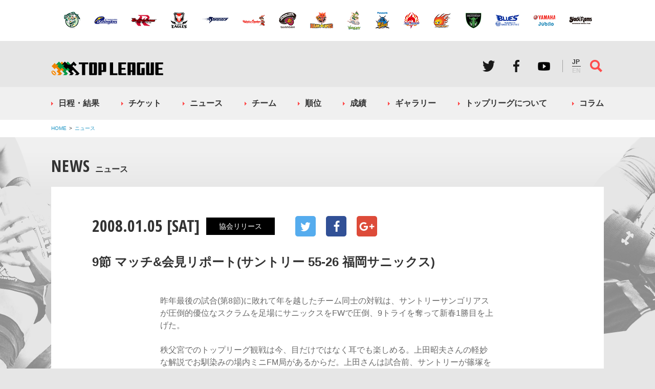

--- FILE ---
content_type: text/html; charset=UTF-8
request_url: https://www.top-league.jp/2008/01/05/id4023/
body_size: 8670
content:
<!DOCTYPE html>
<html lang="ja">
<head>
<meta http-equiv="content-type" content="text/html; charset=UTF-8" />
<title>  9節 マッチ&amp;会見リポート(サントリー 55-26 福岡サニックス)｜ジャパンラグビートップリーグ公式サイト</title>
<script>
if(navigator.userAgent.indexOf('iPad') > 0 || (navigator.userAgent.indexOf('Android') > 0 && navigator.userAgent.indexOf('Mobile') === -1)){
	document.write('<meta id="metaviewport" name="viewport" content="width=1280, user-scalable=no">');
}
else{
	document.write('<meta id="metaviewport" name="viewport" content="width=device-width, minimum-scale=1, maximum-scale=1, initial-scale=1, user-scalable=no">');
}
</script>
<script>
(function(i,s,o,g,r,a,m){i['GoogleAnalyticsObject']=r;i[r]=i[r]||function(){
(i[r].q=i[r].q||[]).push(arguments)},i[r].l=1*new Date();a=s.createElement(o),
m=s.getElementsByTagName(o)[0];a.async=1;a.src=g;m.parentNode.insertBefore(a,m)
})(window,document,'script','https://www.google-analytics.com/analytics.js','ga');
ga('create', 'UA-56215396-3', 'auto');
ga('require', 'displayfeatures');
ga('send', 'pageview');
</script>
<script type="application/ld+json">{"@context":"http:\/\/schema.org","@type":"NewsArticle","url":"https:\/\/www.top-league.jp\/2008\/01\/05\/id4023\/","mainEntityOfPage":{"@type":"WebPage","@id":"https:\/\/www.top-league.jp\/2008\/01\/05\/id4023\/"},"headline":"9\u7bc0 \u30de\u30c3\u30c1&amp;\u4f1a\u898b\u30ea\u30dd\u30fc\u30c8(\u30b5\u30f3\u30c8\u30ea\u30fc 55-26 \u798f\u5ca1\u30b5\u30cb\u30c3\u30af\u30b9)","datePublished":"2008-01-04T15:00:00+09:00","dateModified":"2008-01-05T00:00:00+09:00","image":{"@type":"ImageObject","url":"http:\/\/www.top-league.jp\/res\/img\/sns\/jsonld.jpg","width":696,"height":365},"author":{"@type":"Person","name":"JRFU"},"publisher":{"@type":"Organization","name":"\u65e5\u672c\u30e9\u30b0\u30d3\u30fc\u30d5\u30c3\u30c8\u30dc\u30fc\u30eb\u5354\u4f1a","logo":{"@type":"ImageObject","url":"http:\/\/www.top-league.jp\/res\/img\/sns\/ogimg.jpg","width":262,"height":54}}}</script><link rel="canonical" href="https://www.top-league.jp/2008/01/05/id4023/"><meta name="description" content="昨年最後の試合(第8節)に敗れて年を越したチーム同士の対戦は、サントリーサンゴリアスが圧倒的優位なスクラムを足場にサニックスをFWで圧倒、9トライを奪って新春1勝目を上げた。 秩父宮でのトップリーグ観戦は今、目だけではな…"><meta property="og:description" content="昨年最後の試合(第8節)に敗れて年を越したチーム同士の対戦は、サントリーサンゴリアスが圧倒的優位なスクラムを足場にサニックスをFWで圧倒、9トライを奪って新春1勝目を上げた。 秩父宮でのトップリーグ観戦は今、目だけではな…"><meta name="twitter:description" content="昨年最後の試合(第8節)に敗れて年を越したチーム同士の対戦は、サントリーサンゴリアスが圧倒的優位なスクラムを足場にサニックスをFWで圧倒、9トライを奪って新春1勝目を上げた。 秩父宮でのトップリーグ観戦は今、目だけではな…"><meta property="og:title" content="9節 マッチ&amp;会見リポート(サントリー 55-26 福岡サニックス)"><meta property="og:url" content="https://www.top-league.jp/2008/01/05/id4023/"><meta property="og:type" content="article"><meta property="og:image" content="http://www.top-league.jp/res/img/sns/jsonld.jpg"><meta property="og:site_name" content="ジャパンラグビートップリーグ"><meta name="twitter:site" content="@JRFUMedia"><meta name="twitter:title" content="9節 マッチ&amp;会見リポート(サントリー 55-26 福岡サニックス)"><meta name="twitter:url" content="https://www.top-league.jp/2008/01/05/id4023/"><meta name="twitter:card" content="summary"><meta name="twitter:image" content="http://www.top-league.jp/res/img/sns/jsonld.jpg"><link rel='dns-prefetch' href='//ajax.googleapis.com' />
<link rel='dns-prefetch' href='//s.w.org' />
<script type='text/javascript' src='//ajax.googleapis.com/ajax/libs/jquery/1.12.4/jquery.min.js?ver=4.7.2'></script>
<link rel='https://api.w.org/' href='https://www.top-league.jp/wp-json/' />
<link rel="alternate" type="application/json+oembed" href="https://www.top-league.jp/wp-json/oembed/1.0/embed?url=https%3A%2F%2Fwww.top-league.jp%2F2008%2F01%2F05%2Fid4023%2F" />
<link rel="alternate" type="text/xml+oembed" href="https://www.top-league.jp/wp-json/oembed/1.0/embed?url=https%3A%2F%2Fwww.top-league.jp%2F2008%2F01%2F05%2Fid4023%2F&#038;format=xml" />
<link rel="icon" href="https://www.top-league.jp/wp-content/uploads/2016/10/cropped-logo-32x32.jpg" sizes="32x32" />
<link rel="icon" href="https://www.top-league.jp/wp-content/uploads/2016/10/cropped-logo-192x192.jpg" sizes="192x192" />
<link rel="apple-touch-icon-precomposed" href="https://www.top-league.jp/wp-content/uploads/2016/10/cropped-logo-180x180.jpg" />
<meta name="msapplication-TileImage" content="https://www.top-league.jp/wp-content/uploads/2016/10/cropped-logo-270x270.jpg" />
<script src="//cdnjs.cloudflare.com/ajax/libs/bxslider/4.2.5/jquery.bxslider.min.js"></script>
<link rel="stylesheet" href="/res/css/layout.min.css?_t=1560998967">
<link rel="stylesheet" href="/res/css/layout.sub.css?_t=1625102326">
<script src="/res/js/common.edit.js?_t=1620615529"></script>
</head>
<body>
<div id="container">
	<header>
		<nav class="teams">
			<ul>
				<li><a href="/team/profile/13151/"><img src="/res/img/team/nec_small.png" alt="NEC"></a></li>
				<li><a href="/team/profile/13152/"><img src="/res/img/team/nttcom_small.png" alt="NTTコム"></a></li>
				<li><a href="/team/profile/13153/"><img src="/res/img/team/nttdocomo_small.png" alt="NTTドコモ"></a></li>
				<li><a href="/team/profile/13154/"><img src="/res/img/team/canon_small.png" alt="キヤノン"></a></li>
				<li><a href="/team/profile/13155/"><img src="/res/img/team/kubota_small.png" alt="クボタ"></a></li>
				<li><a href="/team/profile/13156/"><img src="/res/img/team/kobe_small.png" alt="神戸製鋼"></a></li>
				<li><a href="/team/profile/13157/"><img src="/res/img/team/suntory_small.png" alt="サントリー"></a></li>
				<li><a href="/team/profile/13158/"><img src="/res/img/team/toshiba_small.png" alt="東芝"></a></li>
				<li><a href="/team/profile/13159/"><img src="/res/img/team/toyota_small.png" alt="トヨタ自動車"></a></li>
				<li><a href="/team/profile/13160/"><img src="/res/img/team/panasonic_small.png" alt="パナソニック"></a></li>
				<li><a href="/team/profile/13161/"><img src="/res/img/team/hino_small.png" alt="日野自動車"></a></li>
				<li><a href="/team/profile/13162/"><img src="/res/img/team/honda_small.png" alt="Honda"></a></li>
				<li><a href="/team/profile/13163/"><img src="/res/img/team/mhi_small.png" alt="三菱重工"></a></li>
				<li><a href="/team/profile/13164/"><img src="/res/img/team/sanix_small.png" alt="宗像サニックス"></a></li>
				<li><a href="/team/profile/13165/"><img src="/res/img/team/yamaha_small.png" alt="ヤマハ発動機"></a></li>
				<li><a href="/team/profile/13166/"><img src="/res/img/team/ricoh_small.png" alt="リコー"></a></li>
			</ul>
		</nav>
		<div class="inner v2">
			<a class="logo" href="/">ジャパンラグビートップリーグ公式サイト</a>

			<ul class="sns">
				<li><a class="twitter" href="https://twitter.com/JRTopLeague" target="_blank">Twitter</a></li>
				<li><a class="facebook" href="https://www.facebook.com/Rugby.TopLeague/" target="_blank">Facebook</a></li>
				<li><a class="youtube" style="background-image: url(/res/img/common/pc/hdr_youtube.png)" href="https://www.youtube.com/channel/UCuIZRMChWOb0JZu7VvhlMWg" target="_blank">Youtube</a></li>
			</ul>
      <ul class="lang">
        <li><span>JP</span></li>
        <li><a href="http://en.rugby-japan.jp/topleague/">EN</a></li>
      </ul>
			<a class="menu" href="#global"><div class="b1"></div><div class="b2"></div><div class="b3"></div></a>
			<a class="search" href="#">サイト内検索</a>
			<form id="cse-search-box" class="search" action="/search/">
				<input type="text" name="q" value="" placeholder="検索キーワードを入力してください">
				<div class="go"></div>
			</form>
		</div>
	</header>
<nav id="global">
	<ul class="globalmenu">
		<li><a class="schedule" href="/schedule/">日程・結果</a></li>
		<!-- <li><a class="schedule" href="/schedule/2019/#convention-5961">日程・結果</a></li> -->
		<li><a class="ticket" href="/ticket/">チケット</a></li>
		<li><a class="news" href="/news/">ニュース</a></li>
		<li><a class="team" href="/team/">チーム</a></li>
		<li><a class="standings" href="/standings/">順位</a></li>
		<li><a class="ranking" href="/ranking/">成績</a></li>
		<li><a class="gallery" href="/gallery/">ギャラリー</a></li>
		<li><a class="about" href="/about/">トップリーグについて</a></li>
		<li><a class="column" href="/column/">コラム</a></li>
	</ul>
</nav>
<nav id="vertical"><div class="inner"><ul><li><a href="/">HOME</a></li><li><a href="/news/">ニュース</a></li></ul></div></nav><link rel="stylesheet" href="/res/css/cms_content.css"><main id="post-detail" class="article" data-category="news">
	<div class="inner">
		<section id="primary">
			<nav id="title"><h2 class="headline"><span class="title">News</span><span class="subtitle">ニュース</span></h2></nav>			<article>
				<div class="info">
	<span itemprop="datePublished" class="date">2008.01.05 [SAT]</span>
			<ul itemprop="keywords" class="tags">
			<li><a href="/tag/release" data-tag-slug="release">協会リリース</a></li>		</ul>
	</div>
<ul class="sns">
	<li><a class="twitter" href="https://twitter.com/share?url=https://www.top-league.jp/2008/01/05/id4023/&text=9節 マッチ&amp;会見リポート(サントリー 55-26 福岡サニックス)" target="_blank">Twitter</a></li>
	<li><a class="facebook" href="https://www.facebook.com/share.php?u=https://www.top-league.jp/2008/01/05/id4023/" onclick="window.open(this.href, 'FBwindow', 'width=650, height=450, menubar=no, toolbar=no, scrollbars=yes'); return false;">Facebook</a></li>
	<li><a class="googleplus" href="https://plus.google.com/share?url=https://www.top-league.jp/2008/01/05/id4023/" onclick="window.open(this.href, 'Gwindow', 'width=650, height=450, menubar=no, toolbar=no, scrollbars=yes'); return false;">Google+</a></li>
	<li><a class="line" href="http://line.me/R/msg/text/?https://www.top-league.jp/2008/01/05/id4023/" target="_blank">LINE</a></li>
</ul>
				<h1>9節 マッチ&amp;会見リポート(サントリー 55-26 福岡サニックス)</h1>
				<div class="article_body"><div class="cms_content"><table class="cms_block top"><tr><td class="cms_block left">
<TABLE WIDTH="100%" BORDER="0" CELLPADDING="0" CELLSPACING="0" class="txt1">
<TR>
		<TD COLSPAN="2">
			<div align="left">
				<table border="0" cellspacing="0" cellpadding="5" class="txtgray">
					<tr>
						<td colspan="2" valign="top" class="txt1"><font color="#696969">昨年最後の試合(第8節)に敗れて年を越したチーム同士の対戦は、サントリーサンゴリアスが圧倒的優位なスクラムを足場にサニックスをFWで圧倒、9トライを奪って新春1勝目を上げた。<br>
								<br>
								
								秩父宮でのトップリーグ観戦は今、目だけではなく耳でも楽しめる。上田昭夫さんの軽妙な解説でお馴染みの場内ミニFM局があるからだ。上田さんは試合前、サントリーが篠塚をLOへ、大久保(直)をFLへ、平をWTBへとこれまでの試合からポジションを変えていることや、HOに坂田、SHに成田、そしてNO8に高野を先発させていること、サニックスでは日本代表SO小野が先発出場していることなど注目ポイントを上げ、ボールボーイが都立東高校の皆さんであることも紹介する。試合中には、サントリーがスクラムから認定トライ(前半14分)を奪うと、ルールや「今のはなぜ認定か？」といったレフリングについて補足。サントリーCTBニコラスのオフロードパスにWTB平が走り込んでの突破、SO野村のゴロキックをニコラスがインゴールで押えたトライなど好プレー、好判断を称える一方で、リードを広げてからのサントリーのミスには「余裕出し過ぎだよー」と容赦ない。また観客席のファンからメールで寄せられる「どうしたらフェアキャッチ？」という質問や「東スタンドは日が当たって暖かいですよ」というような情報を取り上げ、さらに他会場の情報もレポート。この日は花園の準決勝。目の前で戦っているサントリーCTB山下主将、途中出場のNO8高谷それぞれの母校、桐蔭学園と長崎北陽台の試合経過なども伝えられた。<br>
								<br>
								
								そうしている間に秩父宮の試合は大差となっていたが、後半30分、サニックスSOヴァレンスが敵ゴール前でディフェンスに囲まれながらも「抜群のボディバランス」(上田さん)で抜け出しトライ。サニックスも後半に粘りを見せて最終的には4トライを上げ、前節を終えて10位の身にとっても貴重な勝ち点1を獲得した。(米田太郎)</font><font color="#696969"><br>
							</font></td>
					</tr>
					<tr>
						<td colspan="2" valign="top" bgcolor="#dcdcdc">
							<table border="0" cellspacing="0" cellpadding="2" align="center" class="small">
								<tr>
									<td valign="bottom" width="230"><img src="/bn/news/images/2007pc/01/0105/f_s/1669.jpg" alt="サントリー 55-26 福岡サニックス" height="180" width="230" border="0"></td>
									<td rowspan="2" valign="top" width="16">　</td>
									<td valign="bottom" width="230"><img src="/bn/news/images/2007pc/01/0105/f_s/1670.jpg" alt="サントリー 55-26 福岡サニックス" height="180" width="230" border="0"></td>
								</tr>
								<tr>
									<td valign="top" width="230">強力スクラムで余裕をもってNo.8が仕掛ける</td>
									<td valign="top" width="230">小野澤(11番)のステップに翻弄</td>
								</tr>
							</table>
							<br>
						</td>
					</tr>
					<tr>
						<td valign="top" width="150">
							<table border="0" cellspacing="0" cellpadding="2" class="small">
								<tr>
									<td colspan="2" width="150" height="90"><img src="/team/images/2005_logo_blues_small.jpg" alt="福岡サニックスブルース" height="100" width="140" border="0"></td>
								</tr>
								<tr>
									<td width="20"></td>
									<td valign="top" width="120"><br>
									</td>
								</tr>
							</table>
							<table border="0" cellspacing="0" cellpadding="2" class="small">
								<tr>
									<td colspan="2" width="150" height="80"><img src="/bn/news/images/2007pc/01/0105/f_s/sanix.jpg" alt="藤井監督(右)、古賀キャプテン" height="100" width="150" border="0"></td>
								</tr>
								<tr>
									<td width="20"></td>
									<td valign="top" width="120">藤井監督(右)、古賀キャプテン<br>
									</td>
								</tr>
							</table>
							<br>
						</td>
						<td class="txt1" valign="top"><a href="/game/2007/score1910.html">サントリーサンゴリアス 55-26 福岡サニックスブルース</a>（1月5日）<br>
							<br>
							<strong><span class="subtitle3">◎福岡サニックスブルース</span><br>
								○藤井雄一郎監督</strong><br>「年の初めということもあって、練習をかなりやりすぎたということと、気負いすぎて反則が多かったのが反省です。選手は迫力を出してよくやってくれました。1ポイントを取れたのは大きかったです」<br>
							<br>
							――どんな準備を?<br>
							「スクラムはやられると思っていましたが、全般にセットから良くないのでもう少し工夫したいと思います」<br>
							<br>
							<strong>○古賀龍二キャプテン</strong><br>「ペナルティなど、自分たちのミスから流れが大きく変わった部分があったと思います。次は修正したいと思います」<br>
							<br>
							――カードを3枚切られたが。<br>
							「流れの中のことで、はっきり近くで見ているわけではないので、仕方がなかったと思いますが。選手もわざとやっているわけではないですし。もちろんコントロールするようにはしました。しかし14人の時間が3回あるのはやはり厳しいですね。後ろへ行けば外へ、外へ行けば裏へ蹴られて。修正して、今後つなげて行きたいと思います」<br>
							<br>
							<br>
						</td>
					</tr>
					<tr>
						<td colspan="2" valign="top" bgcolor="#dcdcdc">
							<table border="0" cellspacing="0" cellpadding="2" align="center" class="small">
								<tr>
									<td valign="bottom" width="230"><img src="/bn/news/images/2007pc/01/0105/f_s/1672.jpg" alt="サントリー 55-26 福岡サニックス" height="180" width="230" border="0"></td>
									<td rowspan="2" valign="top" width="16">　</td>
									<td valign="bottom" width="230"><img src="/bn/news/images/2007pc/01/0105/f_s/1677.jpg" alt="サントリー 55-26 福岡サニックス" height="180" width="230" border="0"></td>
								</tr>
								<tr>
									<td valign="top" width="230">モールからのバックスへのSHパス</td>
									<td valign="top" width="230">ゴール前マイボールのサントリースクラム</td>
								</tr>
							</table>
							<br>
						</td>
					</tr>
					<tr>
						<td valign="top" width="150">
							<table border="0" cellspacing="0" cellpadding="2" class="small">
								<tr>
									<td colspan="2" width="150" height="90"><img src="/team/images/2005_logo_suntry_small.gif" alt="サントリーサンゴリアス" height="100" width="140" border="0"></td>
								</tr>
								<tr>
									<td width="20"></td>
									<td valign="top" width="120"><br>
									</td>
								</tr>
							</table>
							<table border="0" cellspacing="0" cellpadding="2" class="small">
								<tr>
									<td colspan="2" width="150" height="90"><img src="/bn/news/images/2007pc/01/0105/f_s/suntory.jpg" alt="清宮監督(右)、山下キャプテン" height="100" width="150" border="0"></td>
								</tr>
								<tr>
									<td width="20"></td>
									<td valign="top" width="120">清宮監督(右)、山下キャプテン</td>
								</tr>
							</table>
						</td>
						<td class="txt1" valign="top"><br>
							<strong><span class="subtitle3">◎サントリーサンゴリアス</span><br>
								○清宮克幸監督</strong><br>「あけましておめでとうございます。2008年、年が変わってサントリーが今シーズン、大きく飛躍する初戦と意気込んで臨んだ試合です。最初の4トライまで、FWでこだわるゲームプランでした。35歳の坂田が久しぶりのスターティングの責任を果たしてくれました。得点を取ったケースを見ると、FWがしっかりアドバンテージを取っています。ある程度、やりたい試合ができたかと思います。もちろん、相手にボーナスポイントを与えた反省点もありますが、2008年の幕開けとしては、まあまあ良い勝ち方だったと思います」<br>
							「狙った通りではないが、得点は取れました。まだ、課題は山積みですが、FWの有利さをいかに使っていくか、そこを攻めて点が取れたので50点くらいの出来ではと思います。ただ、うまくは攻めていません。まだまだ、伸びしろがあります。まあ、しかし、今日のスクラムは素晴らしかったのでは。長谷川、中村の両コーチの鼻が高いと思います」<br>
							<br>
							<strong>○山下大悟キャプテン</strong><br>「僕はBKなので、これからFWだけでは優勝できないと思っています。バランスがまだまだ発展途上です。13番以降の外の選手から見ると、もう少しFWとBKのバランスを良くして、効果的にゲイン切れるアタックをやらないと。今日はFWのおかげで勝てた試合でした」<br>
							<br>
							――BKはどういう意識で?<br>
							「FWが優位に立って出たマイボール、確実にゲインを切ろうとやりました。前半はターゲットを近場に置いたけれど、うまく攻められなかったです。そこら辺を、もう少し精度を上げていかないといけません」<br>
						</td>
					</tr>
					<tr>
						<td colspan="2" valign="top" bgcolor="#dcdcdc">
							<table border="0" cellspacing="0" cellpadding="2" align="center" class="small">
								<tr>
									<td valign="bottom" width="230"><img src="/bn/news/images/2007pc/01/0105/f_s/1681.jpg" alt="サントリー 55-26 福岡サニックス" height="180" width="230" border="0"></td>
									<td rowspan="2" valign="top" width="16">　</td>
									<td valign="bottom" width="230"><img src="/bn/news/images/2007pc/01/0105/f_s/1683.jpg" alt="サントリー 55-26 福岡サニックス" height="180" width="230" border="0"></td>
								</tr>
								<tr>
									<td valign="top" width="230">小野晃征のタッチキック</td>
									<td valign="top" width="230">サントリーボールのラインアウト</td>
								</tr>
							</table>
							<br>
						</td>
					</tr>
				</table>
			</div>
		</TD>
	</TR>
</TABLE>

</td></tr></table></div></div>			</article>
		</section>
				<section id="relatednews" data-feed-url="/?category_name=news&amp;tag=release&amp;feed=json" data-feed-count="3">
			<h2 class="hl1">RELATED NEWS</h2>
			<ul class="article_list">
				<li class="feed-template">
					<article>
						<figure>
							<a class="feed-link feed-thumbnail-bg"></a>
						</figure>
						<div class="article_body">
							<div class="info"><span class="date feed-date"></span></div>
							<h4><a class="feed-title feed-link"></a></h4>
						</div>
					</article>
				</li>
			</ul>
		</section>
	</div>
</main>
<div class="load-content" rel="/res/inc/sponsors.html"></div>
		<nav class="teams">
			<ul>
				<li><a href="/team/profile/13151/"><img src="/res/img/team/nec_small.png" alt="NEC"></a></li>
				<li><a href="/team/profile/13152/"><img src="/res/img/team/nttcom_small.png" alt="NTTコム"></a></li>
				<li><a href="/team/profile/13153/"><img src="/res/img/team/nttdocomo_small.png" alt="NTTドコモ"></a></li>
				<li><a href="/team/profile/13154/"><img src="/res/img/team/canon_small.png" alt="キヤノン"></a></li>
				<li><a href="/team/profile/13155/"><img src="/res/img/team/kubota_small.png" alt="クボタ"></a></li>
				<li><a href="/team/profile/13156/"><img src="/res/img/team/kobe_small.png" alt="神戸製鋼"></a></li>
				<li><a href="/team/profile/13157/"><img src="/res/img/team/suntory_small.png" alt="サントリー"></a></li>
				<li><a href="/team/profile/13158/"><img src="/res/img/team/toshiba_small.png" alt="東芝"></a></li>
				<li><a href="/team/profile/13159/"><img src="/res/img/team/toyota_small.png" alt="トヨタ自動車"></a></li>
				<li><a href="/team/profile/13160/"><img src="/res/img/team/panasonic_small.png" alt="パナソニック"></a></li>
				<li><a href="/team/profile/13161/"><img src="/res/img/team/hino_small.png" alt="日野自動車"></a></li>
				<li><a href="/team/profile/13162/"><img src="/res/img/team/honda_small.png" alt="Honda"></a></li>
				<li><a href="/team/profile/13163/"><img src="/res/img/team/mhi_small.png" alt="三菱重工"></a></li>
				<li><a href="/team/profile/13164/"><img src="/res/img/team/sanix_small.png" alt="宗像サニックス"></a></li>
				<li><a href="/team/profile/13165/"><img src="/res/img/team/yamaha_small.png" alt="ヤマハ発動機"></a></li>
				<li><a href="/team/profile/13166/"><img src="/res/img/team/ricoh_small.png" alt="リコー"></a></li>
			</ul>
		</nav>
<nav id="ftr_schedule">
	<a href="/schedule/">日程・チケットの購入はこちら</a>
</nav>
<footer>
	<div class="inner">
		<ul class="footermenu">
			<li><a class="schedule" href="/schedule/">日程・結果</a></li>
			<li><a class="ticket" href="/ticket/">チケット</a></li>
			<li><a class="news" href="/news/">ニュース</a></li>
			<li><a class="team" href="/team/">チーム</a></li>
			<li><a class="standings" href="/standings/">順位</a></li>
			<li><a class="ranking" href="/ranking/">成績</a></li>
			<li><a class="gallery" href="/gallery/">ギャラリー</a></li>
			<li><a class="about" href="/about/">トップリーグについて</a></li>
			<li><a class="column" href="/column/">コラム</a></li>
		</ul>
		<ul class="sns">
			<li><a class="twitter" href="https://twitter.com/JRTopLeague" target="_blank">Twitter</a></li>
			<li><a class="facebook" href="https://www.facebook.com/Rugby.TopLeague/" target="_blank">Facebook</a></li>
			<li><a class="youtube" href="https://www.youtube.com/channel/UCuIZRMChWOb0JZu7VvhlMWg" target="_blank">Youtube</a></li>
		</ul>
		<ul class="widgets">
			<li class="facebook">
				<!-- Facebook [start] -->
				<div class="fb-page" data-href="https://www.facebook.com/Rugby.TopLeague" data-width="380" data-height="370" data-small-header="true" data-adapt-container-width="true" data-hide-cover="false" data-show-facepile="true" data-show-posts="true"><div class="fb-xfbml-parse-ignore"><blockquote cite="https://www.facebook.com/Rugby.TopLeague"><a href="https://www.facebook.com/Rugby.TopLeague">トップリーグ</a></blockquote></div></div>
				<!-- Facebook [end] -->
			</li>
			<li class="twittwe">
				<!-- Twitter [start] -->
				<a class="twitter-timeline" data-width="272" data-height="370" href="https://twitter.com/JRTopLeague">Tweets by JRTopLeague</a>
				<!-- Twitter [end] -->
			</li>
		</ul>
		<style>
      @media (min-width: 800px) {
        footer .inner ul.unions li {
          margin-top: 20px;
        }
      }
    </style>
		<ul class="unions">
			<li><a class="jrfu" href="https://www.rugby-japan.jp/" target="_blank"></a></li>
			<li><a class="jerfu" href="http://www.rugby.or.jp/" target="_blank">関東ラグビーフットボール協会</a></li>
			<li><a class="jwrfu" href="http://rugby-kansai.or.jp/" target="_blank">関西ラグビーフットボール協会</a></li>
			<li><a class="jkrfu" href="http://www.rugby-kyushu.jp/" target="_blank">九州ラグビーフットボール協会</a></li>
			<li><a href="https://www.jrfu-members.com" style="background-image: url(/res/img/banner/members.png)" target="_blank"></a></li>
			<li><a href="https://id.rugby-japan.jp/jrfu/user/rfid.html" style="background-image: url(/res/img/banner/rugby-fan-id.jpg)" target="_blank"></a></li>
	  	<li><a href="http://www.toto-dream.com/" target="_blank" style="background-image: url(/res/img/banner/toto.gif)">toto公式サイト-ネットでも買える高額当せんくじBIG</a></li>
			<li><a href="https://www.jpnsport.go.jp/sinko/josei/tabid/75/Default.aspx" target="_blank" style="background-image: url(/res/img/banner/jsc.gif)">競技強化支援助成事業 独立行政法人日本スポーツ振興センター</a></li>
			<li><a style="background-image: url(/res/img/banner/jsa.png)">令和２年スポーツ庁補助事業</a></li>
		</ul>
		<div class="sep"></div>
		<ul class="links">
			<li><a href="/guideline/">利用規約</a></li>
			<li><a href="/privacy/">プライバシーポリシー</a></li>
			<li><a href="https://www.rugby-japan.jp/contact/" target="_blank">お問い合わせ</a></li>
		</ul>
		<div class="guideline"><span>本サービスの全てのページは、著作権により保護されています。</span><span>本サービスに含まれている全ての著作物を、著作権者の事前の許可無しに複製、変更することは禁じられております。</span></div>
		<div class="copyright">Copyright &copy;（公財）日本ラグビーフットボール協会 All rights reserved.</div>
	</div>
</footer>

</div><!-- /#container -->
<div style="position:absolute;bottom:0;">
<script type="text/javascript" language="javascript"> /* <![CDATA[ */ var yahoo_retargeting_id = 'W1EGE63FSE'; var yahoo_retargeting_label = ''; /* ]]> */ </script><script type="text/javascript" language="javascript" src="//b92.yahoo.co.jp/js/s_retargeting.js"></script>
<script type="text/javascript"> /* <![CDATA[ */ var google_conversion_id = 996528558; var google_custom_params = window.google_tag_params; var google_remarketing_only = true; /* ]]> */ </script><script type="text/javascript" src="//www.googleadservices.com/pagead/conversion.js"></script><noscript><div style="display:inline;"><img height="1" width="1" style="border-style:none;" alt="" src="//googleads.g.doubleclick.net/pagead/viewthroughconversion/996528558/?value=0&amp;guid=ON&amp;script=0"/></div></noscript>
</div>
<script type='text/javascript' src='https://www.top-league.jp/wp-includes/js/wp-embed.min.js?ver=4.7.2'></script>
</body>
</html>


--- FILE ---
content_type: text/css
request_url: https://www.top-league.jp/res/css/layout.sub.css?_t=1625102326
body_size: 989
content:
header .inner a.rfa {
  background-image: url(/res/img/common/pc/big-try.png);
  background-size: contain;
  height: 27px;
  top: 36px;
  width: 50px;
}

#sponsors[data-page="top"] h2 {
  margin: 130px 0 40px;
}
#sponsors[data-page="top"] h2 span {
  display: inline-block;
  white-space: nowrap;
}

#sponsors[data-page="top"] .wrap a {
  display: inline-block;
  margin: 0 24px 22px 0;
  width: 160px;
  background: white;
  text-align: center;
}

@media (min-width: 800px) {
  #sponsors[data-page="top"] .wrap a:nth-child(6n) {
    margin-right: 0;
  }
}

@media (max-width: 799px) {
  #sponsors[data-page="top"] h2 {
   margin: 100px 0 20px;
  }

  #sponsors[data-page="top"] .wrap {
    text-align: center;
    width: 280px;
    margin: 0 auto;
  }

  #sponsors[data-page="top"] .wrap a {
    margin: 0 5px 20px;
    width: 130px;
  }
}

@media (min-width: 800px) {
  nav#schedule .inner .schedule .games ul.rnds>li>ul>li {
      width: 124px;
      margin-left: 12px;
  }

  nav#schedule .inner .schedule .games ul.rnds>li>ul>li:first-child {
      margin-left: 0;
  }

  nav#schedule .inner .schedule .games ul.rnds>li>ul>li .info .teams .team .img {
    width: 50px;
    height: 30px;
  }
}

@media (max-width: 799px) {
  .link-area a.link1 {
    display: block;
  }

  .link-area a.open.on {
    display: block!important;
    color: #fff;
    background-color: #1a1a1a;
    margin: 0 -20px;
    font-weight: 700;
    font-size: 12px;
    padding: 20px 0;
    text-decoration: none!important;
  }
  .link-area a.open:after {
    position: absolute;
    top: 50%;
    right: 10px;
    display: block;
    width: 6px;
    height: 10px;
    margin-top: -5px;
    background-image: url(/res/img/common/sp/arrow1_white.png?1468558802)!important;
    background-size: 6px 10px;
  }

  .link-area a.open:hover {
    background-color: #ff4d4d;
  }
}


#game-19602 a.lineup {
  display: none!important;
}



/* en link */
header .inner ul.lang {
  display: none;
}

header .inner.v2 .rfa {
  right: 270px!important;
}

header .inner.v2 ul.sns {
  right: 80px;
}

header .inner.v2 ul.lang {
  display: block;
  top: 33px;
  right: 45px;
  position: absolute;
  font-size: 12px;
  font-weight: 700;
}

header .inner.v2 ul.lang li {
  padding: 2px 0;
}

header .inner.v2 ul.lang li:first-child {
  border-bottom: solid 1px;
}

header .inner.v2 ul.lang a {
  color: #cbcbcb;
  cursor: pointer;
  transition: color .3s ease;
}

@media (min-width: 800px) {
  header .inner.v2 ul.lang a:hover {
    color: #333;
  }
}

@media (max-width: 799px) {
  header .inner.v2 ul.sns {
    right: 80px;
  }

  header .inner.v2 ul.lang {
    display: flex;
    top: 16px;
    right: 100px;
  }

  header .inner.v2 ul.lang li {
    padding: 0;
  }

  header .inner.v2 ul.lang li:first-child {
    border-bottom: solid 1px;
  }

  header .inner.v2 ul.lang span,
  header .inner.v2 ul.lang a {
    display: inline-block;
    padding: 4px;
  }
}

.ticket[data-icon="none"] {
	text-align: center;
}

.ticket[data-icon="none"]:before {
	width: 1px!important;
	opacity: 0;
	overflow: hidden;
}

#sponsors[data-page="top"] {
  display: none;
}

#news.headlines {
  width: 100%!important;
}

#news.headlines + #ranking {
  display: none;
}


--- FILE ---
content_type: text/css
request_url: https://www.top-league.jp/res/css/cms_content.css
body_size: 3143
content:
.cms_content
{
    font-family: 'ヒラギノ角ゴ ProN W3', 'ヒラギノ角ゴ Pro W3', 'Osaka', 'メイリオ', 'Meiryo', 'ＭＳ Ｐゴシック', 'MS PGothic', sans-serif;
    line-height: 1.5em; /* /common/css/reset.css */ /* /common/css/init.css */ /* img { vertical-align: bottom; } */ /*font 14px base*/ /*font fixed size*/ /*line height*/ /*tx color*/ /*bg color*/ /* /common/css/base.css */ /* ol */ /* ul */ /* dl */ /* table */ /* #core */ /* /common/css/format.css */ /* シンプル罫線 */ /* シンプル罫線 s */ /* 罫線なし */ /* イベント */ /* score summary */ /* /common/css/format2.css */ /* シンプル罫線 */ /* シンプル罫線 s */ /* 罫線なし */ /* イベント */ /* pc */ /* pc */

    color: #333;
}

.cms_content a:link
{
    text-decoration: underline;

    color: #1c94c4;
}

.cms_content a:visited
{
    text-decoration: underline;

    color: #5483a4;
}

.cms_content a:active
{
    text-decoration: underline;

    color: #f08300;
}

.cms_content a:hover
{
    text-decoration: none;

    color: #f08300;
}

.cms_content p
{
    margin: 1em 8px 2em;
}

.cms_content table.cms_block
{
    width: 100%;
}

.cms_content table.cms_block td.cms_block
{
    vertical-align: top;
}

.cms_content table
{
    border-spacing: 0;
    border-collapse: collapse;
}

.cms_content strong
{
    font-weight: bold;
}

.cms_content th
{
    font-weight: bold;
}

.cms_content a:link
{
    text-decoration: underline;

    color: #1c94c4;
}

.cms_content a:visited
{
    text-decoration: underline;

    color: #5483a4;
}

.cms_content a:active
{
    text-decoration: underline;

    color: #f08300;
}

.cms_content a:hover
{
    text-decoration: none;

    color: #f08300;
}

.cms_content .clr
{
    clear: both;
}

.cms_content .cf
{
    zoom: 1;
}

.cms_content .cf:after
{
    font-size: 0;

    display: block;
    clear: both;

    height: 0;

    content: '';
}

.cms_content .left
{
    float: left;
}

.cms_content .right
{
    float: right;
}

.cms_content .tx_left
{
    text-align: left !important;
}

.cms_content .tx_center
{
    text-align: center !important;
}

.cms_content .tx_right
{
    text-align: right !important;
}

.cms_content .valign_top
{
    vertical-align: top !important;
}

.cms_content .valign_bottom
{
    vertical-align: bottom !important;
}

.cms_content .valign_middle
{
    vertical-align: middle !important;
}

.cms_content .valign_baseline
{
    vertical-align: baseline !important;
}

.cms_content .tx_10
{
    font-size: 71.4%;
}

.cms_content .tx_11
{
    font-size: 88.6%;
}

.cms_content .tx_12
{
    font-size: 85.7%;
}

.cms_content .tx_13
{
    font-size: 92.9%;
}

.cms_content .tx_14
{
    font-size: 100%;
}

.cms_content .tx_15
{
    font-size: 107.1%;
}

.cms_content .tx_16
{
    font-size: 114.3%;
}

.cms_content .tx_18
{
    font-size: 128.6%;
}

.cms_content .tx_20
{
    font-size: 142.9%;
}

.cms_content .tx_21
{
    font-size: 150%;
}

.cms_content .tx_24
{
    font-size: 171.4%;
}

.cms_content .tx_28
{
    font-size: 200%;
}

.cms_content .tx_35
{
    font-size: 250%;
}

.cms_content .tx_42
{
    font-size: 300%;
}

.cms_content .tx_10f
{
    font-size: 10px;
}

.cms_content .tx_11f
{
    font-size: 11px;
}

.cms_content .tx_12f
{
    font-size: 12px;
}

.cms_content .tx_13f
{
    font-size: 13px;
}

.cms_content .tx_14f
{
    font-size: 14px;
}

.cms_content .tx_15f
{
    font-size: 15px;
}

.cms_content .tx_16f
{
    font-size: 16px;
}

.cms_content .tx_18f
{
    font-size: 18px;
}

.cms_content .tx_20f
{
    font-size: 20px;
}

.cms_content .tx_24f
{
    font-size: 24px;
}

.cms_content .tx_28f
{
    font-size: 28px;
}

.cms_content .lh_12
{
    line-height: 12px;
}

.cms_content .lh_13
{
    line-height: 13px;
}

.cms_content .lh_14
{
    line-height: 14px;
}

.cms_content .lh_15
{
    line-height: 15px;
}

.cms_content .lh_16
{
    line-height: 16px;
}

.cms_content .lh_17
{
    line-height: 17px;
}

.cms_content .lh_18
{
    line-height: 18px;
}

.cms_content .lh_19
{
    line-height: 19px;
}

.cms_content .lh_20
{
    line-height: 20px;
}

.cms_content .lh_21
{
    line-height: 21px;
}

.cms_content .lh_22
{
    line-height: 22px;
}

.cms_content .lh_23
{
    line-height: 23px;
}

.cms_content .lh_24
{
    line-height: 24px;
}

.cms_content .lh_1em
{
    line-height: 1em;
}

.cms_content .lh_1em_h
{
    line-height: 1.5em;
}

.cms_content .lh_2em
{
    line-height: 2em;
}

.cms_content .lh_2em_h
{
    line-height: 2.5em;
}

.cms_content .lh_3em
{
    line-height: 3em;
}

.cms_content .tx_blue
{
    color: #004eaf;
}

.cms_content .tx_dblue
{
    color: #00479d;
}

.cms_content .tx_red
{
    color: #ae0001;
}

.cms_content .tx_orange
{
    color: #f08300;
}

.cms_content .tx_green
{
    color: #094;
}

.cms_content .tx_purple
{
    color: #8749bb;
}

.cms_content .tx_white
{
    color: #fff;
}

.cms_content .tx_black
{
    color: #000;
}

.cms_content .bg_gray
{
    color: #fff !important;
    background-color: #666 !important;
}

.cms_content .bg_orange
{
    background-color: #fffaf6 !important;
}

.cms_content .bg_green
{
    background-color: #e2f8ea !important;
}

.cms_content .bg_red
{
    background-color: #fff0f0 !important;
}

.cms_content .bg_purple
{
    background-color: #e2d4ee !important;
}

.cms_content .bg_blue
{
    background-color: #c3ecff !important;
}

.cms_content .bg_lgreen
{
    background-color: #e1eeb8 !important;
}

.cms_content .bg_yellow
{
    background-color: #fff8dd !important;
}

.cms_content .no_border
{
    border: none !important;
}

.cms_content .no_bg
{
    background: none !important;
}

.cms_content .margin_0
{
    margin: 0 !important;
}

.cms_content .margin_t_05
{
    margin-top: .5em !important;
}

.cms_content .margin_t_0
{
    margin-top: 0 !important;
}

.cms_content .margin_t_1
{
    margin-top: 1em !important;
}

.cms_content .margin_t_2
{
    margin-top: 2em !important;
}

.cms_content .margin_t_3
{
    margin-top: 3em !important;
}

.cms_content .margin_b_05
{
    margin-bottom: .5em !important;
}

.cms_content .margin_b_0
{
    margin-bottom: 0 !important;
}

.cms_content .margin_b_1
{
    margin-bottom: 1em !important;
}

.cms_content .margin_b_2
{
    margin-bottom: 2em !important;
}

.cms_content .margin_b_3
{
    margin-bottom: 3em !important;
}

.cms_content .margin_l_05
{
    margin-left: .5em !important;
}

.cms_content .margin_l_0
{
    margin-left: 0 !important;
}

.cms_content .margin_l_1
{
    margin-left: 1em !important;
}

.cms_content .margin_l_2
{
    margin-left: 2em !important;
}

.cms_content .margin_l_3
{
    margin-left: 3em !important;
}

.cms_content .margin_r_05
{
    margin-right: .5em !important;
}

.cms_content .margin_r_0
{
    margin-right: 0 !important;
}

.cms_content .margin_r_1
{
    margin-right: 1em !important;
}

.cms_content .margin_r_2
{
    margin-right: 2em !important;
}

.cms_content .margin_r_3
{
    margin-right: 3em !important;
}

.cms_content .basic_ol
{
    margin: 1em 0 1em 1em;

    list-style: decimal;
}

.cms_content .basic_ol li
{
    margin-bottom: 1em;
    margin-left: 1.5em;
}

.cms_content .basic_ol li:last-child
{
    margin-bottom: 0;
}

.cms_content .basic_ul
{
    margin: 1em 0 1em 1em;

    list-style: disc;
}

.cms_content .basic_ul li
{
    margin-bottom: 1em;
    margin-left: 1.5em;
}

.cms_content .basic_ul li:last-child
{
    margin-bottom: 0;
}

.cms_content .basic_dl
{
    margin: 1em 0 1em 1em;
}

.cms_content .basic_dl dt
{
    font-weight: bold;
}

.cms_content .basic_dl dd
{
    margin: 0 0 1em 1em;
}

.cms_content .basic_table
{
    width: 100%;
    margin: 1em auto;

    border: 1px solid #d4d4d4;
}

.cms_content .basic_table th,
.cms_content .basic_table td
{
    padding: .75em;

    vertical-align: top;

    border: 1px solid #d4d4d4;
}

.cms_content .basic_table th
{
    font-weight: bold;

    text-align: center;
    white-space: nowrap;

    background: #f0f0f0;
}

.cms_content .photo_r,
.cms_content .photo_l
{
    position: relative;

    zoom: 1;

    padding: 6px;

    border: 1px solid #ddd;
    -webkit-border-radius: 5px;
       -moz-border-radius: 5px;
            border-radius: 5px;
}

.cms_content .photo_r
{
    float: right;

    margin: 0 0 .5em 1.5em !important;
}

.cms_content .photo_l
{
    float: left;

    margin: 0 1.5em .5em 0 !important;
}

.cms_content .title
{
    font-size: 18px;
    line-height: 20px;

    margin: 0 auto 12px;
    padding: 8px 0;

    color: #094;
    background: url(/common/imgs/title/bg_title.png) center bottom no-repeat;
}

.cms_content .title_l
{
    font-size: 28px;
    line-height: 32px;

    margin: 0 auto 16px;
    padding: 8px 0;

    color: #094;
    background: url(/common/imgs/title/bg_title.png) center bottom no-repeat;
}

.cms_content .title_s
{
    font-size: 16px;
    font-weight: bold;
    line-height: 1.5em;

    margin: 0 auto .5em;
    padding: 0 6px 6px;

    color: #094;
    background: url(/common/imgs/title/bg_title_sub.png) left bottom repeat-x;
}

.cms_content .title_ss
{
    font-size: 14px;
    font-weight: bold;
    line-height: 1.5em;

    padding: 7px;

    color: #004820;
    background-color: #d8ede1;
}

.cms_content .txtadd
{
    font-size: 12px;
    line-height: 1.5em;

    color: #666;
}

.cms_content .basic_table2
{
    width: 100%;
    margin: 1em auto;

    border: 1px solid #d4d4d4;
}

.cms_content .basic_table2 th,
.cms_content .basic_table2 td
{
    padding: .25em;

    vertical-align: middle;

    border: 1px solid #d4d4d4;
}

.cms_content .basic_table2 th
{
    padding: .25em;

    vertical-align: middle;

    border: 1px solid #d4d4d4;
}

.cms_content .basic_table2s
{
    font-size: .75em;

    width: 100%;
    margin: 1em auto;

    border: 1px solid #d4d4d4;
}

.cms_content .basic_table2s th,
.cms_content .basic_table2s td
{
    padding: .25em;

    vertical-align: middle;

    border: 1px solid #d4d4d4;
}

.cms_content .basic_table2s th
{
    padding: .25em;

    vertical-align: middle;

    border: 1px solid #d4d4d4;
}

.cms_content .basic_table0
{
    margin: 1em auto;

    border: none;
}

.cms_content .basic_table0 th,
.cms_content .basic_table0 td
{
    padding: .25em;

    vertical-align: top;
}

.cms_content .table_event_stadium
{
    width: 100%;
    margin: 1em auto;

    border: 1px solid #8fbc8f;
}

.cms_content .table_event_stadium th
{
    font-size: 16px;
    font-weight: bold;

    padding: .25em;

    text-align: left;
    vertical-align: top;

    border: none;
    background-color: #8fbc8f;
}

.cms_content .table_event_stadium td
{
    font-size: 14px;
    font-weight: bold;

    padding: .25em .25em .25em 2em;

    text-align: left;
    vertical-align: top;

    border: none;
    background-color: #ffc;
}

.cms_content .table_event_stadium2
{
    font-size: 14px;
    font-weight: bold;

    width: 100%;
    margin: 1em auto;

    text-align: left;

    border: none;
}

.cms_content .table_event_stadium2 th
{
    vertical-align: top;
}

.cms_content .table_event_stadium3
{
    width: 100%;
    margin: 1em auto;

    border: none;
}

.cms_content .table_event_stadium3 th
{
    font-size: 16px;
    font-weight: bold;

    padding: .25em;

    text-align: left;
    vertical-align: middle;

    color: #336;
    border: none;
}

.cms_content .table_event_stadium3 th:first-letter
{
    font-size: 1.5em;
}

.cms_content .table_event_stadium3 td
{
    font-size: 15px;

    padding: .15em .15em .15em 2em;

    text-align: left;
    vertical-align: top;

    border: none;
}

.cms_content table.basic_table
{
    margin: 1em auto 2em;

    border: 1px solid #d4d4d4;
}

.cms_content table.basic_table td,
.cms_content table.basic_table th
{
    padding: 1em;

    border: 1px solid #d4d4d4;
}

.cms_content table.basic_table th
{
    white-space: nowrap;

    background: #f0f0f0;
}

.cms_content .h4_gray,
.cms_content .h4_blue,
.cms_content .h4_red,
.cms_content .h4_yellow,
.cms_content .h4_green,
.cms_content .h4_purple
{
    font-size: 18px;
    font-weight: bold;
    line-height: 1.2em;

    margin-bottom: 1em;
    padding: 7px 8px 4px;
}

.cms_content .h5_gray,
.cms_content .h5_blue,
.cms_content .h5_red,
.cms_content .h5_yellow,
.cms_content .h5_green,
.cms_content .h5_purple
{
    font-size: 16px;
    font-weight: bold;
    line-height: 1.2em;

    margin-bottom: 1em;
    padding: 0 0 4px;
}

.cms_content .h6
{
    font-size: 14px;
    font-weight: bold;

    margin-bottom: 1em;
}

.cms_content .h4_gray
{
    border-bottom: #bfbfbf solid 1px;
    background: #eee;
}

.cms_content .h4_blue
{
    color: #004eaf;
    border-bottom: #b2cae7 solid 1px;
    background: #e6f3fa;
}

.cms_content .h4_red
{
    color: #ca0a17;
    border-bottom: #efb5b9 solid 1px;
    background: #fae6e7;
}

.cms_content .h4_yellow
{
    color: #eb6900;
    border-bottom: #f9d2b2 solid 1px;
    background: #faf4e6;
}

.cms_content .h4_green
{
    color: #058832;
    border-bottom: #b4dbc1 solid 1px;
    background: #e0f0e6;
}

.cms_content .h4_purple
{
    color: #8749bb;
    border-bottom: #dbc8ea solid 1px;
    background: #e7e9fa;
}

.cms_content .h5_gray
{
    border-bottom: #bfbfbf solid 1px;
}

.cms_content .h5_blue
{
    color: #004eaf;
    border-bottom: #b2cae7 solid 1px;
}

.cms_content .h5_red
{
    color: #ca0a17;
    border-bottom: #efb5b9 solid 1px;
}

.cms_content .h5_yellow
{
    color: #eb6900;
    border-bottom: #f9d2b2 solid 1px;
}

.cms_content .h5_green
{
    color: #058832;
    border-bottom: #b4dbc1 solid 1px;
}

.cms_content .h5_purple
{
    color: #8749bb;
    border-bottom: #dbc8ea solid 1px;
}

.cms_content .tbl_img
{
    margin: 0 auto 18px;
}

.cms_content .tbl_img th
{
    font-size: 10px;
    line-height: 1.3em;

    padding: 0 10px;

    vertical-align: top;
}

.cms_content .tbl_img td
{
    font-size: 10px;
    line-height: 1.3em;

    width: 200px;
    padding: 0;

    vertical-align: top;
}

.cms_content .tbl_img img
{
    margin: 0 auto 6px;
}

.cms_content ul
{
    margin-bottom: 16px;

    list-style: disc;
}

.cms_content ul li
{
    line-height: 1.4em;

    margin-left: 40px;
    padding: 3px 0;
}

.cms_content ul li ul
{
    margin-bottom: 0;

    list-style: circle;
}

.cms_content ol ul
{
    margin-bottom: 0;
}

.cms_content ol
{
    margin-bottom: 16px;

    list-style: decimal;
}

.cms_content ol li
{
    line-height: 1.4em;

    margin-left: 40px;
    padding: 3px 0;
}

.cms_content .img_r
{
    display: inline;
    float: right;

    margin: 4px 0 6px 12px;

    vertical-align: text-bottom;
}

.cms_content .img_l
{
    display: inline;
    float: left;

    margin: 4px 12px 6px 0;

    vertical-align: text-bottom;
}

.cms_content .txt_r
{
    text-align: right;
}

.cms_content .txt_c
{
    text-align: center;
}

.cms_content .score .col2
{
    margin: 0 auto !important;
}

.cms_content .tbl_caption
{
    font-weight: bold;

    padding: .5em 0; /* background-color: #e2f8ea; */

    color: #094;
}

.cms_content .score p.print
{
    float: right;

    margin: 0 0 2em;
    padding: 6px;
}

.cms_content .score p.condition
{
    margin: 0 0 2em;
    padding: 6px;

    background-color: #f0f0f0;
}

.cms_content table.score_info
{
    width: 100%;
    margin: 0 auto 2em;

    border: 1px solid #d4d4d4;
}

.cms_content .score_info th,
.cms_content .score_info td
{
    font-size: 12px;

    padding: 6px 4px;

    vertical-align: middle;

    border: 1px dotted #999;
}

.cms_content .score_info th
{
    font-weight: bold;

    background-color: #f0f0f0;
}

.cms_content .score_summary
{
    width: 100%;
    margin: 0 auto 2em;
}

.cms_content .socre_summary_team
{
    width: 196px;

    vertical-align: top;
}

.cms_content .socre_summary_team table
{
    width: 100%;

    text-align: center;

    border: 1px solid #d4d4d4;
}

.cms_content .socre_summary_team table th
{
    font-weight: bold;

    padding: 6px;

    background-color: #f0f0f0;
}

.cms_content .socre_summary_team table td
{
    padding: 10px 6px;

    vertical-align: middle;
}

.cms_content .socre_summary_main
{
    text-align: center;
    vertical-align: middle;
}

.cms_content .socre_summary_main table
{
    width: 90%;
    margin: 0 auto;
}

.cms_content .socre_summary_main table th,
.cms_content .socre_summary_main table td
{
    font-size: 12px;
    line-height: 1.25em;

    padding: 6px;

    vertical-align: middle;

    border-top: 1px solid #d4d4d4;
    border-bottom: 1px solid #d4d4d4;
}

.cms_content .socre_summary_main table th
{
    font-weight: bold;

    background-color: #eee;
}

.cms_content tr.score_summary_total td
{
    font-size: 36px;
    line-height: 40px;
}

.cms_content table.score_summary_tbl
{
    font-size: 12px;
    line-height: 1.25em;

    width: 100%;
    margin: 0 auto 1.5em;

    border: 1px solid #d4d4d4;
}

.cms_content .score_summary_tbl th,
.cms_content .score_summary_tbl td
{
    padding: 6px 4px;

    text-align: center;
    vertical-align: middle;

    border: 1px dotted #999;
}

.cms_content .score_summary_tbl th
{
    font-weight: bold;

    border: 1px solid #d4d4d4;
    background-color: #f0f0f0;
}

.cms_content .score_summary_tbl .name
{
    width: 40%;

    text-align: left;
}

.cms_content .score_member_team_logo
{
    padding-top: 1.5em !important;
    padding-bottom: 1.5em !important;
}

.cms_content .txtadd
{
    font-size: 12px;
    line-height: 1.5em;

    color: #666;
}

.cms_content .basic_table2
{
    width: 100%;
    margin: 1em auto;

    border: 1px solid #d4d4d4;
}

.cms_content .basic_table2 th,
.cms_content .basic_table2 td
{
    padding: .25em;

    vertical-align: middle;

    border: 1px solid #d4d4d4;
}

.cms_content .basic_table2 th
{
    padding: .25em;

    vertical-align: middle;

    border: 1px solid #d4d4d4;
}

.cms_content .basic_table2s
{
    font-size: .75em;

    width: 100%;
    margin: 1em auto;

    border: 1px solid #d4d4d4;
}

.cms_content .basic_table2s th,
.cms_content .basic_table2s td
{
    padding: .25em;

    vertical-align: middle;

    border: 1px solid #d4d4d4;
}

.cms_content .basic_table2s th
{
    padding: .25em;

    vertical-align: middle;

    border: 1px solid #d4d4d4;
}

.cms_content .basic_table0
{
    margin: 1em auto;

    border: none;
}

.cms_content .basic_table0 th,
.cms_content .basic_table0 td
{
    padding: .25em;

    vertical-align: top;
}

.cms_content .table_event_stadium
{
    width: 100%;
    margin: 1em auto;

    border: 1px solid #8fbc8f;
}

.cms_content .table_event_stadium th
{
    font-size: 16px;
    font-weight: bold;

    padding: .25em;

    text-align: left;
    vertical-align: top;

    border: none;
    background-color: #8fbc8f;
}

.cms_content .table_event_stadium td
{
    font-size: 14px;
    font-weight: bold;

    padding: .25em .25em .25em 2em;

    text-align: left;
    vertical-align: top;

    border: none;
    background-color: #ffc;
}

.cms_content .table_event_stadium2
{
    font-size: 14px;
    font-weight: bold;

    width: 100%;
    margin: 1em auto;

    text-align: left;

    border: none;
}

.cms_content .table_event_stadium2 th
{
    width: 30%;

    vertical-align: top;
}

.cms_content .table_event_stadium3
{
    width: 100%;
    margin: 1em auto;

    border: none;
}

.cms_content .table_event_stadium3 th
{
    font-size: 16px;
    font-weight: bold;

    padding: .25em;

    text-align: left;
    vertical-align: middle;

    color: #336;
    border: none;
}

.cms_content .table_event_stadium3 th:first-letter
{
    font-size: 1.5em;
}

.cms_content .table_event_stadium3 td
{
    font-size: 15px;

    padding: .15em .15em .15em 2em;

    text-align: left;
    vertical-align: top;

    border: none;
}

.cms_content .pc_title
{
    font-size: 12px;
    font-weight: bold;
    line-height: 1.5em;

    margin-top: 3em;
    padding: .5em;

    color: #2f4f4f;
    border: 1px solid #2f4f4f;
}

.cms_content .pc_report
{
    width: 100% auto;
    margin: 2em 0 .5em 0;
    padding: 0 .5em;

    border: 1px solid #5f9ea0;
}

.cms_content .pc_report p.pc_team
{
    font-size: 20px;
    font-weight: bold;
    line-height: 1.5em;

    margin: 0 0 0 0;

    color: #2f4f4f;
}

.cms_content .pc_report p.pc_coach
{
    font-size: 16px;
    font-weight: bold;

    margin: 1em 0 -.75em 0;

    color: #5f9ea0;
}

.cms_content .pc_report p.pc_question
{
    margin: 0 0 -.5em 2em;

    text-indent: -2em;

    color: #5f9ea0;
}

.cms_content div.img_r
{
    float: right;

    margin: 0 5px 20px 10px;
}

.cms_content div.img_r span
{
    font-size: 90%;
    line-height: 1.5em;

    display: block;

    margin-top: .5em;

    color: #808080;
}

.cms_content div.img_l
{
    float: left;

    margin: 0 10px 20px 0;
}

.cms_content div.img_l span
{
    font-size: 90%;
    line-height: 1.5em;

    display: block;

    margin-top: .5em;

    color: #808080;
}

.cms_content div.img_r2
{
    float: right;

    margin: 0 5px 20px 0;
}

.cms_content div.img_r2 span
{
    font-size: 70%;
    line-height: 1.5em;

    display: block;

    margin-top: .5em;

    color: #808080;
}

.cms_content div.img_l2
{
    float: left;

    margin: 0 0 20px 0;
}

.cms_content div.img_l2 span
{
    font-size: 70%;
    line-height: 1.5em;

    display: block;

    margin-top: .5em;

    color: #808080;
}

.cms_content div.pcphotobox
{
    font-size: 90%;

    display: block;
    float: right;

    width: 240px;
    margin: 2em 0 3em 3em;

    color: #808080;
}

.cms_content .subhead
{
    font-size: 16px;
    font-weight: bold;

    margin-left: 8px;
    padding: .5em .5em .2em .5em;

    color: #fff;
    background-color: #09c;
}

.cms_content .aig_photog
{
    width: 100% auto;
    margin: 10px 0 10px 8px;
}

.cms_content div.img_l3
{
    float: left;

    margin: 0 5px 20px 0;
}

@media (min-width: 800px)
{
    .cms_content
    {
        font-size: 16px;

        width: 666px;
        margin: auto;
    }

    .cms_content .basic_table th
    {
        width: 10em;
    }

    .cms_content .table_event_stadium2 th
    {
        width: 30%;
    }
}

@media (max-width: 799px)
{
    .cms_content
    {
        font-size: 14px;

        zoom: .9;

        margin: -8px;
    }
}
